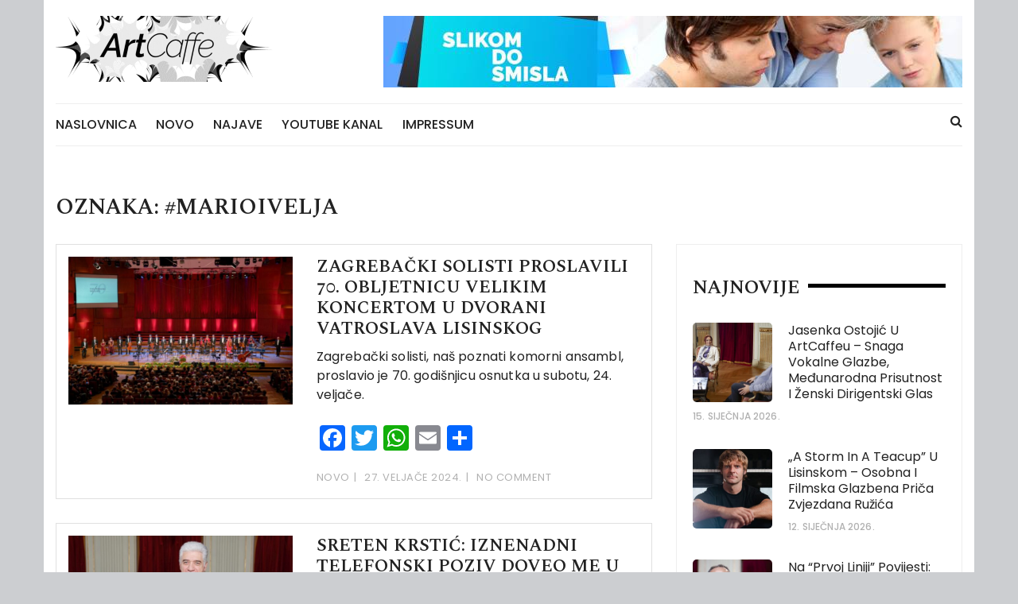

--- FILE ---
content_type: text/html; charset=UTF-8
request_url: https://artcaffe.eu/tag/marioivelja/
body_size: 11693
content:
<!doctype html>
<html lang="hr">
<head>
	<meta charset="UTF-8">
	<meta name="viewport" content="width=device-width, initial-scale=1">
	<link rel="profile" href="http://gmpg.org/xfn/11">

	<meta name='robots' content='index, follow, max-image-preview:large, max-snippet:-1, max-video-preview:-1' />

	<!-- This site is optimized with the Yoast SEO plugin v26.3 - https://yoast.com/wordpress/plugins/seo/ -->
	<title>Arhiva #Marioivelja - ArtCaffe</title>
	<link rel="canonical" href="https://artcaffe.eu/tag/marioivelja/" />
	<meta property="og:locale" content="hr_HR" />
	<meta property="og:type" content="article" />
	<meta property="og:title" content="Arhiva #Marioivelja - ArtCaffe" />
	<meta property="og:url" content="https://artcaffe.eu/tag/marioivelja/" />
	<meta property="og:site_name" content="ArtCaffe" />
	<meta name="twitter:card" content="summary_large_image" />
	<script type="application/ld+json" class="yoast-schema-graph">{"@context":"https://schema.org","@graph":[{"@type":"CollectionPage","@id":"https://artcaffe.eu/tag/marioivelja/","url":"https://artcaffe.eu/tag/marioivelja/","name":"Arhiva #Marioivelja - ArtCaffe","isPartOf":{"@id":"https://artcaffe.eu/#website"},"primaryImageOfPage":{"@id":"https://artcaffe.eu/tag/marioivelja/#primaryimage"},"image":{"@id":"https://artcaffe.eu/tag/marioivelja/#primaryimage"},"thumbnailUrl":"https://artcaffe.eu/wp-content/uploads/2024/02/ArtCaffe_70.godina-Zagrebaki-solisti_Lisinski-10.jpg","breadcrumb":{"@id":"https://artcaffe.eu/tag/marioivelja/#breadcrumb"},"inLanguage":"hr"},{"@type":"ImageObject","inLanguage":"hr","@id":"https://artcaffe.eu/tag/marioivelja/#primaryimage","url":"https://artcaffe.eu/wp-content/uploads/2024/02/ArtCaffe_70.godina-Zagrebaki-solisti_Lisinski-10.jpg","contentUrl":"https://artcaffe.eu/wp-content/uploads/2024/02/ArtCaffe_70.godina-Zagrebaki-solisti_Lisinski-10.jpg","width":1024,"height":683,"caption":"@zagrebackisolisti @70obljetnica @artcaffe @lisinski"},{"@type":"BreadcrumbList","@id":"https://artcaffe.eu/tag/marioivelja/#breadcrumb","itemListElement":[{"@type":"ListItem","position":1,"name":"Početna stranica","item":"https://artcaffe.eu/"},{"@type":"ListItem","position":2,"name":"#Marioivelja"}]},{"@type":"WebSite","@id":"https://artcaffe.eu/#website","url":"https://artcaffe.eu/","name":"ArtCaffe","description":"ArtCaffe","publisher":{"@id":"https://artcaffe.eu/#organization"},"potentialAction":[{"@type":"SearchAction","target":{"@type":"EntryPoint","urlTemplate":"https://artcaffe.eu/?s={search_term_string}"},"query-input":{"@type":"PropertyValueSpecification","valueRequired":true,"valueName":"search_term_string"}}],"inLanguage":"hr"},{"@type":"Organization","@id":"https://artcaffe.eu/#organization","name":"ArtCaffe","url":"https://artcaffe.eu/","logo":{"@type":"ImageObject","inLanguage":"hr","@id":"https://artcaffe.eu/#/schema/logo/image/","url":"https://artcaffe.eu/wp-content/uploads/2021/06/cropped-Art-Caffe-logo.png","contentUrl":"https://artcaffe.eu/wp-content/uploads/2021/06/cropped-Art-Caffe-logo.png","width":279,"height":83,"caption":"ArtCaffe"},"image":{"@id":"https://artcaffe.eu/#/schema/logo/image/"}}]}</script>
	<!-- / Yoast SEO plugin. -->


<link rel='dns-prefetch' href='//static.addtoany.com' />
<link rel='dns-prefetch' href='//fonts.googleapis.com' />
<link rel="alternate" type="application/rss+xml" title="ArtCaffe &raquo; Kanal" href="https://artcaffe.eu/feed/" />
<link rel="alternate" type="application/rss+xml" title="ArtCaffe &raquo; Kanal komentara" href="https://artcaffe.eu/comments/feed/" />
<link rel="alternate" type="application/rss+xml" title="ArtCaffe &raquo; #Marioivelja Kanal oznaka" href="https://artcaffe.eu/tag/marioivelja/feed/" />
<style id='wp-img-auto-sizes-contain-inline-css' type='text/css'>
img:is([sizes=auto i],[sizes^="auto," i]){contain-intrinsic-size:3000px 1500px}
/*# sourceURL=wp-img-auto-sizes-contain-inline-css */
</style>
<style id='wp-emoji-styles-inline-css' type='text/css'>

	img.wp-smiley, img.emoji {
		display: inline !important;
		border: none !important;
		box-shadow: none !important;
		height: 1em !important;
		width: 1em !important;
		margin: 0 0.07em !important;
		vertical-align: -0.1em !important;
		background: none !important;
		padding: 0 !important;
	}
/*# sourceURL=wp-emoji-styles-inline-css */
</style>
<style id='wp-block-library-inline-css' type='text/css'>
:root{--wp-block-synced-color:#7a00df;--wp-block-synced-color--rgb:122,0,223;--wp-bound-block-color:var(--wp-block-synced-color);--wp-editor-canvas-background:#ddd;--wp-admin-theme-color:#007cba;--wp-admin-theme-color--rgb:0,124,186;--wp-admin-theme-color-darker-10:#006ba1;--wp-admin-theme-color-darker-10--rgb:0,107,160.5;--wp-admin-theme-color-darker-20:#005a87;--wp-admin-theme-color-darker-20--rgb:0,90,135;--wp-admin-border-width-focus:2px}@media (min-resolution:192dpi){:root{--wp-admin-border-width-focus:1.5px}}.wp-element-button{cursor:pointer}:root .has-very-light-gray-background-color{background-color:#eee}:root .has-very-dark-gray-background-color{background-color:#313131}:root .has-very-light-gray-color{color:#eee}:root .has-very-dark-gray-color{color:#313131}:root .has-vivid-green-cyan-to-vivid-cyan-blue-gradient-background{background:linear-gradient(135deg,#00d084,#0693e3)}:root .has-purple-crush-gradient-background{background:linear-gradient(135deg,#34e2e4,#4721fb 50%,#ab1dfe)}:root .has-hazy-dawn-gradient-background{background:linear-gradient(135deg,#faaca8,#dad0ec)}:root .has-subdued-olive-gradient-background{background:linear-gradient(135deg,#fafae1,#67a671)}:root .has-atomic-cream-gradient-background{background:linear-gradient(135deg,#fdd79a,#004a59)}:root .has-nightshade-gradient-background{background:linear-gradient(135deg,#330968,#31cdcf)}:root .has-midnight-gradient-background{background:linear-gradient(135deg,#020381,#2874fc)}:root{--wp--preset--font-size--normal:16px;--wp--preset--font-size--huge:42px}.has-regular-font-size{font-size:1em}.has-larger-font-size{font-size:2.625em}.has-normal-font-size{font-size:var(--wp--preset--font-size--normal)}.has-huge-font-size{font-size:var(--wp--preset--font-size--huge)}.has-text-align-center{text-align:center}.has-text-align-left{text-align:left}.has-text-align-right{text-align:right}.has-fit-text{white-space:nowrap!important}#end-resizable-editor-section{display:none}.aligncenter{clear:both}.items-justified-left{justify-content:flex-start}.items-justified-center{justify-content:center}.items-justified-right{justify-content:flex-end}.items-justified-space-between{justify-content:space-between}.screen-reader-text{border:0;clip-path:inset(50%);height:1px;margin:-1px;overflow:hidden;padding:0;position:absolute;width:1px;word-wrap:normal!important}.screen-reader-text:focus{background-color:#ddd;clip-path:none;color:#444;display:block;font-size:1em;height:auto;left:5px;line-height:normal;padding:15px 23px 14px;text-decoration:none;top:5px;width:auto;z-index:100000}html :where(.has-border-color){border-style:solid}html :where([style*=border-top-color]){border-top-style:solid}html :where([style*=border-right-color]){border-right-style:solid}html :where([style*=border-bottom-color]){border-bottom-style:solid}html :where([style*=border-left-color]){border-left-style:solid}html :where([style*=border-width]){border-style:solid}html :where([style*=border-top-width]){border-top-style:solid}html :where([style*=border-right-width]){border-right-style:solid}html :where([style*=border-bottom-width]){border-bottom-style:solid}html :where([style*=border-left-width]){border-left-style:solid}html :where(img[class*=wp-image-]){height:auto;max-width:100%}:where(figure){margin:0 0 1em}html :where(.is-position-sticky){--wp-admin--admin-bar--position-offset:var(--wp-admin--admin-bar--height,0px)}@media screen and (max-width:600px){html :where(.is-position-sticky){--wp-admin--admin-bar--position-offset:0px}}

/*# sourceURL=wp-block-library-inline-css */
</style><style id='global-styles-inline-css' type='text/css'>
:root{--wp--preset--aspect-ratio--square: 1;--wp--preset--aspect-ratio--4-3: 4/3;--wp--preset--aspect-ratio--3-4: 3/4;--wp--preset--aspect-ratio--3-2: 3/2;--wp--preset--aspect-ratio--2-3: 2/3;--wp--preset--aspect-ratio--16-9: 16/9;--wp--preset--aspect-ratio--9-16: 9/16;--wp--preset--color--black: #000000;--wp--preset--color--cyan-bluish-gray: #abb8c3;--wp--preset--color--white: #ffffff;--wp--preset--color--pale-pink: #f78da7;--wp--preset--color--vivid-red: #cf2e2e;--wp--preset--color--luminous-vivid-orange: #ff6900;--wp--preset--color--luminous-vivid-amber: #fcb900;--wp--preset--color--light-green-cyan: #7bdcb5;--wp--preset--color--vivid-green-cyan: #00d084;--wp--preset--color--pale-cyan-blue: #8ed1fc;--wp--preset--color--vivid-cyan-blue: #0693e3;--wp--preset--color--vivid-purple: #9b51e0;--wp--preset--gradient--vivid-cyan-blue-to-vivid-purple: linear-gradient(135deg,rgb(6,147,227) 0%,rgb(155,81,224) 100%);--wp--preset--gradient--light-green-cyan-to-vivid-green-cyan: linear-gradient(135deg,rgb(122,220,180) 0%,rgb(0,208,130) 100%);--wp--preset--gradient--luminous-vivid-amber-to-luminous-vivid-orange: linear-gradient(135deg,rgb(252,185,0) 0%,rgb(255,105,0) 100%);--wp--preset--gradient--luminous-vivid-orange-to-vivid-red: linear-gradient(135deg,rgb(255,105,0) 0%,rgb(207,46,46) 100%);--wp--preset--gradient--very-light-gray-to-cyan-bluish-gray: linear-gradient(135deg,rgb(238,238,238) 0%,rgb(169,184,195) 100%);--wp--preset--gradient--cool-to-warm-spectrum: linear-gradient(135deg,rgb(74,234,220) 0%,rgb(151,120,209) 20%,rgb(207,42,186) 40%,rgb(238,44,130) 60%,rgb(251,105,98) 80%,rgb(254,248,76) 100%);--wp--preset--gradient--blush-light-purple: linear-gradient(135deg,rgb(255,206,236) 0%,rgb(152,150,240) 100%);--wp--preset--gradient--blush-bordeaux: linear-gradient(135deg,rgb(254,205,165) 0%,rgb(254,45,45) 50%,rgb(107,0,62) 100%);--wp--preset--gradient--luminous-dusk: linear-gradient(135deg,rgb(255,203,112) 0%,rgb(199,81,192) 50%,rgb(65,88,208) 100%);--wp--preset--gradient--pale-ocean: linear-gradient(135deg,rgb(255,245,203) 0%,rgb(182,227,212) 50%,rgb(51,167,181) 100%);--wp--preset--gradient--electric-grass: linear-gradient(135deg,rgb(202,248,128) 0%,rgb(113,206,126) 100%);--wp--preset--gradient--midnight: linear-gradient(135deg,rgb(2,3,129) 0%,rgb(40,116,252) 100%);--wp--preset--font-size--small: 13px;--wp--preset--font-size--medium: 20px;--wp--preset--font-size--large: 36px;--wp--preset--font-size--x-large: 42px;--wp--preset--spacing--20: 0.44rem;--wp--preset--spacing--30: 0.67rem;--wp--preset--spacing--40: 1rem;--wp--preset--spacing--50: 1.5rem;--wp--preset--spacing--60: 2.25rem;--wp--preset--spacing--70: 3.38rem;--wp--preset--spacing--80: 5.06rem;--wp--preset--shadow--natural: 6px 6px 9px rgba(0, 0, 0, 0.2);--wp--preset--shadow--deep: 12px 12px 50px rgba(0, 0, 0, 0.4);--wp--preset--shadow--sharp: 6px 6px 0px rgba(0, 0, 0, 0.2);--wp--preset--shadow--outlined: 6px 6px 0px -3px rgb(255, 255, 255), 6px 6px rgb(0, 0, 0);--wp--preset--shadow--crisp: 6px 6px 0px rgb(0, 0, 0);}:where(.is-layout-flex){gap: 0.5em;}:where(.is-layout-grid){gap: 0.5em;}body .is-layout-flex{display: flex;}.is-layout-flex{flex-wrap: wrap;align-items: center;}.is-layout-flex > :is(*, div){margin: 0;}body .is-layout-grid{display: grid;}.is-layout-grid > :is(*, div){margin: 0;}:where(.wp-block-columns.is-layout-flex){gap: 2em;}:where(.wp-block-columns.is-layout-grid){gap: 2em;}:where(.wp-block-post-template.is-layout-flex){gap: 1.25em;}:where(.wp-block-post-template.is-layout-grid){gap: 1.25em;}.has-black-color{color: var(--wp--preset--color--black) !important;}.has-cyan-bluish-gray-color{color: var(--wp--preset--color--cyan-bluish-gray) !important;}.has-white-color{color: var(--wp--preset--color--white) !important;}.has-pale-pink-color{color: var(--wp--preset--color--pale-pink) !important;}.has-vivid-red-color{color: var(--wp--preset--color--vivid-red) !important;}.has-luminous-vivid-orange-color{color: var(--wp--preset--color--luminous-vivid-orange) !important;}.has-luminous-vivid-amber-color{color: var(--wp--preset--color--luminous-vivid-amber) !important;}.has-light-green-cyan-color{color: var(--wp--preset--color--light-green-cyan) !important;}.has-vivid-green-cyan-color{color: var(--wp--preset--color--vivid-green-cyan) !important;}.has-pale-cyan-blue-color{color: var(--wp--preset--color--pale-cyan-blue) !important;}.has-vivid-cyan-blue-color{color: var(--wp--preset--color--vivid-cyan-blue) !important;}.has-vivid-purple-color{color: var(--wp--preset--color--vivid-purple) !important;}.has-black-background-color{background-color: var(--wp--preset--color--black) !important;}.has-cyan-bluish-gray-background-color{background-color: var(--wp--preset--color--cyan-bluish-gray) !important;}.has-white-background-color{background-color: var(--wp--preset--color--white) !important;}.has-pale-pink-background-color{background-color: var(--wp--preset--color--pale-pink) !important;}.has-vivid-red-background-color{background-color: var(--wp--preset--color--vivid-red) !important;}.has-luminous-vivid-orange-background-color{background-color: var(--wp--preset--color--luminous-vivid-orange) !important;}.has-luminous-vivid-amber-background-color{background-color: var(--wp--preset--color--luminous-vivid-amber) !important;}.has-light-green-cyan-background-color{background-color: var(--wp--preset--color--light-green-cyan) !important;}.has-vivid-green-cyan-background-color{background-color: var(--wp--preset--color--vivid-green-cyan) !important;}.has-pale-cyan-blue-background-color{background-color: var(--wp--preset--color--pale-cyan-blue) !important;}.has-vivid-cyan-blue-background-color{background-color: var(--wp--preset--color--vivid-cyan-blue) !important;}.has-vivid-purple-background-color{background-color: var(--wp--preset--color--vivid-purple) !important;}.has-black-border-color{border-color: var(--wp--preset--color--black) !important;}.has-cyan-bluish-gray-border-color{border-color: var(--wp--preset--color--cyan-bluish-gray) !important;}.has-white-border-color{border-color: var(--wp--preset--color--white) !important;}.has-pale-pink-border-color{border-color: var(--wp--preset--color--pale-pink) !important;}.has-vivid-red-border-color{border-color: var(--wp--preset--color--vivid-red) !important;}.has-luminous-vivid-orange-border-color{border-color: var(--wp--preset--color--luminous-vivid-orange) !important;}.has-luminous-vivid-amber-border-color{border-color: var(--wp--preset--color--luminous-vivid-amber) !important;}.has-light-green-cyan-border-color{border-color: var(--wp--preset--color--light-green-cyan) !important;}.has-vivid-green-cyan-border-color{border-color: var(--wp--preset--color--vivid-green-cyan) !important;}.has-pale-cyan-blue-border-color{border-color: var(--wp--preset--color--pale-cyan-blue) !important;}.has-vivid-cyan-blue-border-color{border-color: var(--wp--preset--color--vivid-cyan-blue) !important;}.has-vivid-purple-border-color{border-color: var(--wp--preset--color--vivid-purple) !important;}.has-vivid-cyan-blue-to-vivid-purple-gradient-background{background: var(--wp--preset--gradient--vivid-cyan-blue-to-vivid-purple) !important;}.has-light-green-cyan-to-vivid-green-cyan-gradient-background{background: var(--wp--preset--gradient--light-green-cyan-to-vivid-green-cyan) !important;}.has-luminous-vivid-amber-to-luminous-vivid-orange-gradient-background{background: var(--wp--preset--gradient--luminous-vivid-amber-to-luminous-vivid-orange) !important;}.has-luminous-vivid-orange-to-vivid-red-gradient-background{background: var(--wp--preset--gradient--luminous-vivid-orange-to-vivid-red) !important;}.has-very-light-gray-to-cyan-bluish-gray-gradient-background{background: var(--wp--preset--gradient--very-light-gray-to-cyan-bluish-gray) !important;}.has-cool-to-warm-spectrum-gradient-background{background: var(--wp--preset--gradient--cool-to-warm-spectrum) !important;}.has-blush-light-purple-gradient-background{background: var(--wp--preset--gradient--blush-light-purple) !important;}.has-blush-bordeaux-gradient-background{background: var(--wp--preset--gradient--blush-bordeaux) !important;}.has-luminous-dusk-gradient-background{background: var(--wp--preset--gradient--luminous-dusk) !important;}.has-pale-ocean-gradient-background{background: var(--wp--preset--gradient--pale-ocean) !important;}.has-electric-grass-gradient-background{background: var(--wp--preset--gradient--electric-grass) !important;}.has-midnight-gradient-background{background: var(--wp--preset--gradient--midnight) !important;}.has-small-font-size{font-size: var(--wp--preset--font-size--small) !important;}.has-medium-font-size{font-size: var(--wp--preset--font-size--medium) !important;}.has-large-font-size{font-size: var(--wp--preset--font-size--large) !important;}.has-x-large-font-size{font-size: var(--wp--preset--font-size--x-large) !important;}
/*# sourceURL=global-styles-inline-css */
</style>

<style id='classic-theme-styles-inline-css' type='text/css'>
/*! This file is auto-generated */
.wp-block-button__link{color:#fff;background-color:#32373c;border-radius:9999px;box-shadow:none;text-decoration:none;padding:calc(.667em + 2px) calc(1.333em + 2px);font-size:1.125em}.wp-block-file__button{background:#32373c;color:#fff;text-decoration:none}
/*# sourceURL=/wp-includes/css/classic-themes.min.css */
</style>
<link rel='stylesheet' id='fb-widget-frontend-style-css' href='https://artcaffe.eu/wp-content/plugins/facebook-pagelike-widget/assets/css/style.css?ver=1.0.0' type='text/css' media='all' />
<link rel='stylesheet' id='wpos-slick-style-css' href='https://artcaffe.eu/wp-content/plugins/wp-responsive-recent-post-slider/assets/css/slick.css?ver=3.7.1' type='text/css' media='all' />
<link rel='stylesheet' id='wppsac-public-style-css' href='https://artcaffe.eu/wp-content/plugins/wp-responsive-recent-post-slider/assets/css/recent-post-style.css?ver=3.7.1' type='text/css' media='all' />
<link rel='stylesheet' id='styleblog-style-css' href='https://artcaffe.eu/wp-content/themes/styleblog/style.css?ver=6.9' type='text/css' media='all' />
<link rel='stylesheet' id='styleblog-fonts-css' href='https://fonts.googleapis.com/css?family=Spectral+SC%3A300%2C400%2C400i%2C500%2C600%2C700%7CPoppins%3A400%2C400i%2C500%2C500i%2C700%2C700i&#038;subset=latin%2Clatin-ext&#038;ver=6.9' type='text/css' media='all' />
<link rel='stylesheet' id='styleblog-main-css' href='https://artcaffe.eu/wp-content/themes/styleblog/themebeez/assets/dist/css/main.min.css?ver=6.9' type='text/css' media='all' />
<link rel='stylesheet' id='addtoany-css' href='https://artcaffe.eu/wp-content/plugins/add-to-any/addtoany.min.css?ver=1.16' type='text/css' media='all' />
<script type="text/javascript" id="addtoany-core-js-before">
/* <![CDATA[ */
window.a2a_config=window.a2a_config||{};a2a_config.callbacks=[];a2a_config.overlays=[];a2a_config.templates={};a2a_localize = {
	Share: "Share",
	Save: "Save",
	Subscribe: "Subscribe",
	Email: "Email",
	Bookmark: "Bookmark",
	ShowAll: "Show all",
	ShowLess: "Show less",
	FindServices: "Find service(s)",
	FindAnyServiceToAddTo: "Instantly find any service to add to",
	PoweredBy: "Powered by",
	ShareViaEmail: "Share via email",
	SubscribeViaEmail: "Subscribe via email",
	BookmarkInYourBrowser: "Bookmark in your browser",
	BookmarkInstructions: "Press Ctrl+D or \u2318+D to bookmark this page",
	AddToYourFavorites: "Add to your favorites",
	SendFromWebOrProgram: "Send from any email address or email program",
	EmailProgram: "Email program",
	More: "More&#8230;",
	ThanksForSharing: "Thanks for sharing!",
	ThanksForFollowing: "Thanks for following!"
};


//# sourceURL=addtoany-core-js-before
/* ]]> */
</script>
<script type="text/javascript" defer src="https://static.addtoany.com/menu/page.js" id="addtoany-core-js"></script>
<script type="text/javascript" src="https://artcaffe.eu/wp-includes/js/jquery/jquery.min.js?ver=3.7.1" id="jquery-core-js"></script>
<script type="text/javascript" src="https://artcaffe.eu/wp-includes/js/jquery/jquery-migrate.min.js?ver=3.4.1" id="jquery-migrate-js"></script>
<script type="text/javascript" defer src="https://artcaffe.eu/wp-content/plugins/add-to-any/addtoany.min.js?ver=1.1" id="addtoany-jquery-js"></script>
<link rel="https://api.w.org/" href="https://artcaffe.eu/wp-json/" /><link rel="alternate" title="JSON" type="application/json" href="https://artcaffe.eu/wp-json/wp/v2/tags/122" /><link rel="EditURI" type="application/rsd+xml" title="RSD" href="https://artcaffe.eu/xmlrpc.php?rsd" />
<meta name="generator" content="WordPress 6.9" />
		<style type="text/css">
					.site-title,
			.site-description {
				position: absolute;
				clip: rect(1px, 1px, 1px, 1px);
			}
				</style>
		<style type="text/css" id="custom-background-css">
body.custom-background { background-color: #ccced1; }
</style>
	</head>

<body class="archive tag tag-marioivelja tag-122 custom-background wp-custom-logo wp-theme-styleblog hfeed">
    <a class="skip-link screen-reader-text" href="#content">
        Skip to content    </a>
    	       <div class="container">
            <div class="logo-ad-wrapper">
            <div class="row clearfix">
                <div class="col-md-4 col-sm-5 col-xs-12">
                                            <div class="site-branding">
                            <div class="site-logo">
                                <a href="https://artcaffe.eu/" class="custom-logo-link" rel="home"><img width="279" height="83" src="https://artcaffe.eu/wp-content/uploads/2021/06/cropped-Art-Caffe-logo.png" class="custom-logo" alt="ArtCaffe" decoding="async" /></a>                            </div>
                        </div>
                                    </div>
                                        <div class="col-md-8 col-sm-7 hidden-xs">
                            <div class="header_widget_advt_inner">			<div class="textwidget"><p><a href="https://slikomdosmisla.eu/"><img fetchpriority="high" decoding="async" src="https://artcaffe.eu/wp-content/uploads/2021/06/slikom-do-smisla-banner-728.jpg" alt="" width="728" height="90" class="alignnone size-full wp-image-48" srcset="https://artcaffe.eu/wp-content/uploads/2021/06/slikom-do-smisla-banner-728.jpg 728w, https://artcaffe.eu/wp-content/uploads/2021/06/slikom-do-smisla-banner-728-300x37.jpg 300w" sizes="(max-width: 728px) 100vw, 728px" /></a></p>
</div>
		</div>                        </div>
                            </div>
        </div>
        <div class="navigation-wrapper">
            <div class="navigation-inner clearfix">
                <div class="attr-nav hidden-xs">
                    <ul>
                        <li><a href="#" class="search-button"><i class="fa fa-search"></i></a></li>
                    </ul>
                </div>
                <div class="menu-container clearfix">
                    <nav id="site-navigation" class="main-navigation" role="navigation">
                        <ul id="menu-glavni" class="primary_navigation"><li id="menu-item-30" class="menu-item menu-item-type-custom menu-item-object-custom menu-item-home menu-item-30"><a href="https://artcaffe.eu/">Naslovnica</a></li>
<li id="menu-item-6" class="menu-item menu-item-type-taxonomy menu-item-object-category menu-item-6"><a href="https://artcaffe.eu/category/novo/">Novo</a></li>
<li id="menu-item-29" class="menu-item menu-item-type-taxonomy menu-item-object-category menu-item-29"><a href="https://artcaffe.eu/category/najave/">Najave</a></li>
<li id="menu-item-46" class="menu-item menu-item-type-custom menu-item-object-custom menu-item-46"><a href="https://www.youtube.com/channel/UCUNhy2rAkEOZ3B22eO8-jWA">Youtube kanal</a></li>
<li id="menu-item-28" class="menu-item menu-item-type-post_type menu-item-object-page menu-item-28"><a href="https://artcaffe.eu/kontakt/">IMPRESSUM</a></li>
</ul>						
						                    </nav><!-- #site-navigation -->
                </div><!-- .menu-container.clearfix -->
            </div>
        </div>
        <div class="search-container">
            <div class="top-search">
                <div class="container">
                    <div class="row">
                        <div class="search-form-container">
                            <form role="search" method="get" class="search-form" action="https://artcaffe.eu/">
				<label>
					<span class="screen-reader-text">Pretraži:</span>
					<input type="search" class="search-field" placeholder="Pretraži &hellip;" value="" name="s" />
				</label>
				<input type="submit" class="search-submit" value="Pretraži" />
			</form>                        </div>
                    </div>
                </div>
            </div>
        </div>
    </div>

	<div class="container">
		
		<div class="single_page_wrapper">
		    <div class="single_page_inner">
		        <div class="search_page_content_holder">
		            <div class="search_page_content_inner">
		            			                <div class="page_title">
		                    <h3>Oznaka: <span>#Marioivelja</span></h3>		                </div><!-- // page_title -->
		                
		                <div class="row">
		                			            		<div class="col-lg-8 col-md-8 col-sm-12 col-xs-12 sticky_portion">
		            			<section class="recent_posts">
		            				<article id="post-3164" class="recent_posts_inner wow fadeInUp">
	<div class="row">
		<div class="col-lg-5 col-md-5 col-sm-5 col-xs-12">
								<div class="recent_post_fimage">
						<a href="https://artcaffe.eu/zagrebacki-solisti-proslavili-70-obljetnicu-velikim-koncertom-u-dvorani-vatroslava-lisinskog/">
							<img width="680" height="450" src="https://artcaffe.eu/wp-content/uploads/2024/02/ArtCaffe_70.godina-Zagrebaki-solisti_Lisinski-10-680x450.jpg" class="attachment-styleblog-thumbnail-one size-styleblog-thumbnail-one wp-post-image" alt="Zagrebački solisti proslavili 70. obljetnicu velikim koncertom u dvorani Vatroslava Lisinskog" decoding="async" srcset="https://artcaffe.eu/wp-content/uploads/2024/02/ArtCaffe_70.godina-Zagrebaki-solisti_Lisinski-10-680x450.jpg 680w, https://artcaffe.eu/wp-content/uploads/2024/02/ArtCaffe_70.godina-Zagrebaki-solisti_Lisinski-10-300x200.jpg 300w" sizes="(max-width: 680px) 100vw, 680px" />						</a>
					</div>
					</div>
		<div class="col-lg-7 col-md-7 col-sm-7 col-xs-12">
			<div class="recent_post_content">
				<div class="post_details_holder">
					<div class="the_title">
						<h2>
							<a href="https://artcaffe.eu/zagrebacki-solisti-proslavili-70-obljetnicu-velikim-koncertom-u-dvorani-vatroslava-lisinskog/">
								Zagrebački solisti proslavili 70. obljetnicu velikim koncertom u dvorani Vatroslava Lisinskog							</a>
						</h2>
					</div>
					<div class="the_content">
						<p>Zagrebački solisti, naš poznati komorni ansambl, proslavio je 70. godišnjicu osnutka u subotu, 24. veljače.</p>
<div class="addtoany_share_save_container addtoany_content addtoany_content_bottom"><div class="a2a_kit a2a_kit_size_32 addtoany_list" data-a2a-url="https://artcaffe.eu/zagrebacki-solisti-proslavili-70-obljetnicu-velikim-koncertom-u-dvorani-vatroslava-lisinskog/" data-a2a-title="Zagrebački solisti proslavili 70. obljetnicu velikim koncertom u dvorani Vatroslava Lisinskog"><a class="a2a_button_facebook" href="https://www.addtoany.com/add_to/facebook?linkurl=https%3A%2F%2Fartcaffe.eu%2Fzagrebacki-solisti-proslavili-70-obljetnicu-velikim-koncertom-u-dvorani-vatroslava-lisinskog%2F&amp;linkname=Zagreba%C4%8Dki%20solisti%20proslavili%2070.%20obljetnicu%20velikim%20koncertom%20u%20dvorani%20Vatroslava%20Lisinskog" title="Facebook" rel="nofollow noopener" target="_blank"></a><a class="a2a_button_twitter" href="https://www.addtoany.com/add_to/twitter?linkurl=https%3A%2F%2Fartcaffe.eu%2Fzagrebacki-solisti-proslavili-70-obljetnicu-velikim-koncertom-u-dvorani-vatroslava-lisinskog%2F&amp;linkname=Zagreba%C4%8Dki%20solisti%20proslavili%2070.%20obljetnicu%20velikim%20koncertom%20u%20dvorani%20Vatroslava%20Lisinskog" title="Twitter" rel="nofollow noopener" target="_blank"></a><a class="a2a_button_whatsapp" href="https://www.addtoany.com/add_to/whatsapp?linkurl=https%3A%2F%2Fartcaffe.eu%2Fzagrebacki-solisti-proslavili-70-obljetnicu-velikim-koncertom-u-dvorani-vatroslava-lisinskog%2F&amp;linkname=Zagreba%C4%8Dki%20solisti%20proslavili%2070.%20obljetnicu%20velikim%20koncertom%20u%20dvorani%20Vatroslava%20Lisinskog" title="WhatsApp" rel="nofollow noopener" target="_blank"></a><a class="a2a_button_email" href="https://www.addtoany.com/add_to/email?linkurl=https%3A%2F%2Fartcaffe.eu%2Fzagrebacki-solisti-proslavili-70-obljetnicu-velikim-koncertom-u-dvorani-vatroslava-lisinskog%2F&amp;linkname=Zagreba%C4%8Dki%20solisti%20proslavili%2070.%20obljetnicu%20velikim%20koncertom%20u%20dvorani%20Vatroslava%20Lisinskog" title="Email" rel="nofollow noopener" target="_blank"></a><a class="a2a_dd addtoany_share_save addtoany_share" href="https://www.addtoany.com/share"></a></div></div>					</div>
					<div class="post_meta">
						<span class="cat-links"> <a href="https://artcaffe.eu/category/novo/" rel="category tag">Novo</a></span><span class="post-date"><a href="https://artcaffe.eu/zagrebacki-solisti-proslavili-70-obljetnicu-velikim-koncertom-u-dvorani-vatroslava-lisinskog/" rel="bookmark"><time class="entry-date published" datetime="2024-02-27T15:04:19+01:00">27. veljače 2024.</time><time class="updated" datetime="2024-02-27T16:55:55+01:00">27. veljače 2024.</time></a></span><span class="post-comment">No Comment</span>					</div>
				</div>
			</div>
		</div>
	</div>
</article><article id="post-1387" class="recent_posts_inner wow fadeInUp">
	<div class="row">
		<div class="col-lg-5 col-md-5 col-sm-5 col-xs-12">
								<div class="recent_post_fimage">
						<a href="https://artcaffe.eu/sreten-krstic-iznenadni-telefonski-poziv-doveo-me-je-u-zagrebacke-soliste-i-ispuno-desetljetni-san-jos-od-studentskih-dana/">
							<img width="680" height="450" src="https://artcaffe.eu/wp-content/uploads/2023/02/ArtCaffe_Sreten-Krstic_2-680x450.jpg" class="attachment-styleblog-thumbnail-one size-styleblog-thumbnail-one wp-post-image" alt="Sreten Krstić: Iznenadni telefonski poziv doveo me u Zagrebačke soliste i ispunio mladenački san" decoding="async" />						</a>
					</div>
					</div>
		<div class="col-lg-7 col-md-7 col-sm-7 col-xs-12">
			<div class="recent_post_content">
				<div class="post_details_holder">
					<div class="the_title">
						<h2>
							<a href="https://artcaffe.eu/sreten-krstic-iznenadni-telefonski-poziv-doveo-me-je-u-zagrebacke-soliste-i-ispuno-desetljetni-san-jos-od-studentskih-dana/">
								Sreten Krstić: Iznenadni telefonski poziv doveo me u Zagrebačke soliste i ispunio mladenački san							</a>
						</h2>
					</div>
					<div class="the_content">
						<p>Sreten Krstić, violinist, solist, koncert majstor Minhenske filharmonije i Zagrebačkih solista. Rođeni Beograđanin  već je</p>
<div class="addtoany_share_save_container addtoany_content addtoany_content_bottom"><div class="a2a_kit a2a_kit_size_32 addtoany_list" data-a2a-url="https://artcaffe.eu/sreten-krstic-iznenadni-telefonski-poziv-doveo-me-je-u-zagrebacke-soliste-i-ispuno-desetljetni-san-jos-od-studentskih-dana/" data-a2a-title="Sreten Krstić: Iznenadni telefonski poziv doveo me u Zagrebačke soliste i ispunio mladenački san"><a class="a2a_button_facebook" href="https://www.addtoany.com/add_to/facebook?linkurl=https%3A%2F%2Fartcaffe.eu%2Fsreten-krstic-iznenadni-telefonski-poziv-doveo-me-je-u-zagrebacke-soliste-i-ispuno-desetljetni-san-jos-od-studentskih-dana%2F&amp;linkname=Sreten%20Krsti%C4%87%3A%20Iznenadni%20telefonski%20poziv%20doveo%20me%20u%20Zagreba%C4%8Dke%20soliste%20i%20ispunio%20mladena%C4%8Dki%20san" title="Facebook" rel="nofollow noopener" target="_blank"></a><a class="a2a_button_twitter" href="https://www.addtoany.com/add_to/twitter?linkurl=https%3A%2F%2Fartcaffe.eu%2Fsreten-krstic-iznenadni-telefonski-poziv-doveo-me-je-u-zagrebacke-soliste-i-ispuno-desetljetni-san-jos-od-studentskih-dana%2F&amp;linkname=Sreten%20Krsti%C4%87%3A%20Iznenadni%20telefonski%20poziv%20doveo%20me%20u%20Zagreba%C4%8Dke%20soliste%20i%20ispunio%20mladena%C4%8Dki%20san" title="Twitter" rel="nofollow noopener" target="_blank"></a><a class="a2a_button_whatsapp" href="https://www.addtoany.com/add_to/whatsapp?linkurl=https%3A%2F%2Fartcaffe.eu%2Fsreten-krstic-iznenadni-telefonski-poziv-doveo-me-je-u-zagrebacke-soliste-i-ispuno-desetljetni-san-jos-od-studentskih-dana%2F&amp;linkname=Sreten%20Krsti%C4%87%3A%20Iznenadni%20telefonski%20poziv%20doveo%20me%20u%20Zagreba%C4%8Dke%20soliste%20i%20ispunio%20mladena%C4%8Dki%20san" title="WhatsApp" rel="nofollow noopener" target="_blank"></a><a class="a2a_button_email" href="https://www.addtoany.com/add_to/email?linkurl=https%3A%2F%2Fartcaffe.eu%2Fsreten-krstic-iznenadni-telefonski-poziv-doveo-me-je-u-zagrebacke-soliste-i-ispuno-desetljetni-san-jos-od-studentskih-dana%2F&amp;linkname=Sreten%20Krsti%C4%87%3A%20Iznenadni%20telefonski%20poziv%20doveo%20me%20u%20Zagreba%C4%8Dke%20soliste%20i%20ispunio%20mladena%C4%8Dki%20san" title="Email" rel="nofollow noopener" target="_blank"></a><a class="a2a_dd addtoany_share_save addtoany_share" href="https://www.addtoany.com/share"></a></div></div>					</div>
					<div class="post_meta">
						<span class="cat-links"> <a href="https://artcaffe.eu/category/novo/" rel="category tag">Novo</a></span><span class="post-date"><a href="https://artcaffe.eu/sreten-krstic-iznenadni-telefonski-poziv-doveo-me-je-u-zagrebacke-soliste-i-ispuno-desetljetni-san-jos-od-studentskih-dana/" rel="bookmark"><time class="entry-date published" datetime="2023-02-24T11:00:03+01:00">24. veljače 2023.</time><time class="updated" datetime="2023-02-22T10:02:43+01:00">22. veljače 2023.</time></a></span><span class="post-comment">No Comment</span>					</div>
				</div>
			</div>
		</div>
	</div>
</article><article id="post-443" class="recent_posts_inner wow fadeInUp">
	<div class="row">
		<div class="col-lg-5 col-md-5 col-sm-5 col-xs-12">
								<div class="recent_post_fimage">
						<a href="https://artcaffe.eu/mario-ivelja-lastovo-je-moj-komadic-raja/">
							<img width="680" height="450" src="https://artcaffe.eu/wp-content/uploads/2022/02/ArtCaffe_Mario_ivelja_AH1A9284-680x450.jpg" class="attachment-styleblog-thumbnail-one size-styleblog-thumbnail-one wp-post-image" alt="Mario Ivelja: Lastovo je moj komadić raja" decoding="async" loading="lazy" srcset="https://artcaffe.eu/wp-content/uploads/2022/02/ArtCaffe_Mario_ivelja_AH1A9284-680x450.jpg 680w, https://artcaffe.eu/wp-content/uploads/2022/02/ArtCaffe_Mario_ivelja_AH1A9284-300x200.jpg 300w" sizes="auto, (max-width: 680px) 100vw, 680px" />						</a>
					</div>
					</div>
		<div class="col-lg-7 col-md-7 col-sm-7 col-xs-12">
			<div class="recent_post_content">
				<div class="post_details_holder">
					<div class="the_title">
						<h2>
							<a href="https://artcaffe.eu/mario-ivelja-lastovo-je-moj-komadic-raja/">
								Mario Ivelja: Lastovo je moj komadić raja							</a>
						</h2>
					</div>
					<div class="the_content">
						<p>Mario Ivelja ₋ kontrabasist, profesor na Muzičkoj akademiji u Zagrebu, najdugovječniji član Zagrebačkih solista, glazbenik</p>
<div class="addtoany_share_save_container addtoany_content addtoany_content_bottom"><div class="a2a_kit a2a_kit_size_32 addtoany_list" data-a2a-url="https://artcaffe.eu/mario-ivelja-lastovo-je-moj-komadic-raja/" data-a2a-title="Mario Ivelja: Lastovo je moj komadić raja"><a class="a2a_button_facebook" href="https://www.addtoany.com/add_to/facebook?linkurl=https%3A%2F%2Fartcaffe.eu%2Fmario-ivelja-lastovo-je-moj-komadic-raja%2F&amp;linkname=Mario%20Ivelja%3A%20Lastovo%20je%20moj%20komadi%C4%87%20raja" title="Facebook" rel="nofollow noopener" target="_blank"></a><a class="a2a_button_twitter" href="https://www.addtoany.com/add_to/twitter?linkurl=https%3A%2F%2Fartcaffe.eu%2Fmario-ivelja-lastovo-je-moj-komadic-raja%2F&amp;linkname=Mario%20Ivelja%3A%20Lastovo%20je%20moj%20komadi%C4%87%20raja" title="Twitter" rel="nofollow noopener" target="_blank"></a><a class="a2a_button_whatsapp" href="https://www.addtoany.com/add_to/whatsapp?linkurl=https%3A%2F%2Fartcaffe.eu%2Fmario-ivelja-lastovo-je-moj-komadic-raja%2F&amp;linkname=Mario%20Ivelja%3A%20Lastovo%20je%20moj%20komadi%C4%87%20raja" title="WhatsApp" rel="nofollow noopener" target="_blank"></a><a class="a2a_button_email" href="https://www.addtoany.com/add_to/email?linkurl=https%3A%2F%2Fartcaffe.eu%2Fmario-ivelja-lastovo-je-moj-komadic-raja%2F&amp;linkname=Mario%20Ivelja%3A%20Lastovo%20je%20moj%20komadi%C4%87%20raja" title="Email" rel="nofollow noopener" target="_blank"></a><a class="a2a_dd addtoany_share_save addtoany_share" href="https://www.addtoany.com/share"></a></div></div>					</div>
					<div class="post_meta">
						<span class="cat-links"> <a href="https://artcaffe.eu/category/novo/" rel="category tag">Novo</a></span><span class="post-date"><a href="https://artcaffe.eu/mario-ivelja-lastovo-je-moj-komadic-raja/" rel="bookmark"><time class="entry-date published" datetime="2022-02-07T11:42:39+01:00">7. veljače 2022.</time><time class="updated" datetime="2022-02-07T11:42:42+01:00">7. veljače 2022.</time></a></span><span class="post-comment">No Comment</span>					</div>
				</div>
			</div>
		</div>
	</div>
</article><article id="post-269" class="recent_posts_inner wow fadeInUp">
	<div class="row">
		<div class="col-lg-5 col-md-5 col-sm-5 col-xs-12">
								<div class="recent_post_fimage">
						<a href="https://artcaffe.eu/oprostajni-koncert-najdugovjecnijeg-clana-zagrebackih-solista-marija-ivelje/">
							<img width="480" height="350" src="https://artcaffe.eu/wp-content/uploads/2021/11/26.11.-Mario-Ivelja-2.jpg" class="attachment-styleblog-thumbnail-one size-styleblog-thumbnail-one wp-post-image" alt="Oproštajni koncert najdugovječnijeg člana Zagrebačkih solista Marija Ivelje" decoding="async" loading="lazy" srcset="https://artcaffe.eu/wp-content/uploads/2021/11/26.11.-Mario-Ivelja-2.jpg 480w, https://artcaffe.eu/wp-content/uploads/2021/11/26.11.-Mario-Ivelja-2-300x219.jpg 300w" sizes="auto, (max-width: 480px) 100vw, 480px" />						</a>
					</div>
					</div>
		<div class="col-lg-7 col-md-7 col-sm-7 col-xs-12">
			<div class="recent_post_content">
				<div class="post_details_holder">
					<div class="the_title">
						<h2>
							<a href="https://artcaffe.eu/oprostajni-koncert-najdugovjecnijeg-clana-zagrebackih-solista-marija-ivelje/">
								Oproštajni koncert najdugovječnijeg člana Zagrebačkih solista Marija Ivelje							</a>
						</h2>
					</div>
					<div class="the_content">
						<p>Mario Ivelja, legendarni je kontrabasist Zagrebačkih solista, koji se nakon karijere duge više od četrdeset</p>
<div class="addtoany_share_save_container addtoany_content addtoany_content_bottom"><div class="a2a_kit a2a_kit_size_32 addtoany_list" data-a2a-url="https://artcaffe.eu/oprostajni-koncert-najdugovjecnijeg-clana-zagrebackih-solista-marija-ivelje/" data-a2a-title="Oproštajni koncert najdugovječnijeg člana Zagrebačkih solista Marija Ivelje"><a class="a2a_button_facebook" href="https://www.addtoany.com/add_to/facebook?linkurl=https%3A%2F%2Fartcaffe.eu%2Foprostajni-koncert-najdugovjecnijeg-clana-zagrebackih-solista-marija-ivelje%2F&amp;linkname=Opro%C5%A1tajni%20koncert%20najdugovje%C4%8Dnijeg%20%C4%8Dlana%20Zagreba%C4%8Dkih%20solista%20Marija%20Ivelje" title="Facebook" rel="nofollow noopener" target="_blank"></a><a class="a2a_button_twitter" href="https://www.addtoany.com/add_to/twitter?linkurl=https%3A%2F%2Fartcaffe.eu%2Foprostajni-koncert-najdugovjecnijeg-clana-zagrebackih-solista-marija-ivelje%2F&amp;linkname=Opro%C5%A1tajni%20koncert%20najdugovje%C4%8Dnijeg%20%C4%8Dlana%20Zagreba%C4%8Dkih%20solista%20Marija%20Ivelje" title="Twitter" rel="nofollow noopener" target="_blank"></a><a class="a2a_button_whatsapp" href="https://www.addtoany.com/add_to/whatsapp?linkurl=https%3A%2F%2Fartcaffe.eu%2Foprostajni-koncert-najdugovjecnijeg-clana-zagrebackih-solista-marija-ivelje%2F&amp;linkname=Opro%C5%A1tajni%20koncert%20najdugovje%C4%8Dnijeg%20%C4%8Dlana%20Zagreba%C4%8Dkih%20solista%20Marija%20Ivelje" title="WhatsApp" rel="nofollow noopener" target="_blank"></a><a class="a2a_button_email" href="https://www.addtoany.com/add_to/email?linkurl=https%3A%2F%2Fartcaffe.eu%2Foprostajni-koncert-najdugovjecnijeg-clana-zagrebackih-solista-marija-ivelje%2F&amp;linkname=Opro%C5%A1tajni%20koncert%20najdugovje%C4%8Dnijeg%20%C4%8Dlana%20Zagreba%C4%8Dkih%20solista%20Marija%20Ivelje" title="Email" rel="nofollow noopener" target="_blank"></a><a class="a2a_dd addtoany_share_save addtoany_share" href="https://www.addtoany.com/share"></a></div></div>					</div>
					<div class="post_meta">
						<span class="cat-links"> <a href="https://artcaffe.eu/category/najave/" rel="category tag">Najave</a></span><span class="post-date"><a href="https://artcaffe.eu/oprostajni-koncert-najdugovjecnijeg-clana-zagrebackih-solista-marija-ivelje/" rel="bookmark"><time class="entry-date published updated" datetime="2021-11-26T10:32:37+01:00">26. studenoga 2021.</time></a></span><span class="post-comment">No Comment</span>					</div>
				</div>
			</div>
		</div>
	</div>
</article>		<div class="pagination_wrapper">
					</div>
			            			</section>
				                		            		</div>
				            
<aside id="secondary" class="col-lg-4 col-md-4 col-sm-12 col-xs-12 widget-area sticky_portion">
	<section id="styleblog-recent-widget-2" class="widget recent-posts-widget widget_wrapper search_widget wow fadeInUp"><div class="widget_title"><h3>Najnovije</h3></div>				<div class="posts-container">
					<div class="row clearfix">
														<div class="col-sm-12 post-layout-one">
									<div class="post-image-container">
										<a href="https://artcaffe.eu/jasenka-ostojic-u-artcaffeu-snaga-vokalne-glazbe-medunarodna-prisutnost-i-zenski-dirigentski-glas/">
											<img width="300" height="300" src="https://artcaffe.eu/wp-content/uploads/2026/01/Jasenka-Ostojic_ArtCaffe-5-300x300.jpg" class="attachment-styleblog-thumbnail-three size-styleblog-thumbnail-three wp-post-image" alt="@jasminkaostojic @artcaffe @hnkzagreb" decoding="async" loading="lazy" srcset="https://artcaffe.eu/wp-content/uploads/2026/01/Jasenka-Ostojic_ArtCaffe-5-300x300.jpg 300w, https://artcaffe.eu/wp-content/uploads/2026/01/Jasenka-Ostojic_ArtCaffe-5-150x150.jpg 150w" sizes="auto, (max-width: 300px) 100vw, 300px" />										</a>
									</div>
									<div class="post-detail-container">
										<h5>
											<a href="https://artcaffe.eu/jasenka-ostojic-u-artcaffeu-snaga-vokalne-glazbe-medunarodna-prisutnost-i-zenski-dirigentski-glas/">
												Jasenka Ostojić u ArtCaffeu – snaga vokalne glazbe, međunarodna prisutnost i ženski dirigentski glas											</a>
										</h5>
										<span class="post-date"><a href="https://artcaffe.eu/jasenka-ostojic-u-artcaffeu-snaga-vokalne-glazbe-medunarodna-prisutnost-i-zenski-dirigentski-glas/" rel="bookmark"><time class="entry-date published" datetime="2026-01-15T20:00:23+01:00">15. siječnja 2026.</time><time class="updated" datetime="2026-01-12T13:25:21+01:00">12. siječnja 2026.</time></a></span>									</div>
								</div>
								<div class="clearfix"></div>
																<div class="col-sm-12 post-layout-one">
									<div class="post-image-container">
										<a href="https://artcaffe.eu/a-storm-in-a-teacup-u-lisinskom-osobna-i-filmska-glazbena-prica-zvjezdana-ruzica/">
											<img width="300" height="300" src="https://artcaffe.eu/wp-content/uploads/2026/01/Zvjezdan-Ruzic-Impala-Studio-Foto-Pavle-Kaplanec-27-1030x632-1-300x300.jpg" class="attachment-styleblog-thumbnail-three size-styleblog-thumbnail-three wp-post-image" alt="@zvjezdanruzic @artcaffe" decoding="async" loading="lazy" srcset="https://artcaffe.eu/wp-content/uploads/2026/01/Zvjezdan-Ruzic-Impala-Studio-Foto-Pavle-Kaplanec-27-1030x632-1-300x300.jpg 300w, https://artcaffe.eu/wp-content/uploads/2026/01/Zvjezdan-Ruzic-Impala-Studio-Foto-Pavle-Kaplanec-27-1030x632-1-150x150.jpg 150w" sizes="auto, (max-width: 300px) 100vw, 300px" />										</a>
									</div>
									<div class="post-detail-container">
										<h5>
											<a href="https://artcaffe.eu/a-storm-in-a-teacup-u-lisinskom-osobna-i-filmska-glazbena-prica-zvjezdana-ruzica/">
												„A Storm in a Teacup” u Lisinskom – osobna i filmska glazbena priča Zvjezdana Ružića											</a>
										</h5>
										<span class="post-date"><a href="https://artcaffe.eu/a-storm-in-a-teacup-u-lisinskom-osobna-i-filmska-glazbena-prica-zvjezdana-ruzica/" rel="bookmark"><time class="entry-date published updated" datetime="2026-01-12T14:05:42+01:00">12. siječnja 2026.</time></a></span>									</div>
								</div>
								<div class="clearfix"></div>
																<div class="col-sm-12 post-layout-one">
									<div class="post-image-container">
										<a href="https://artcaffe.eu/na-prvoj-liniji-povijesti-svjedok-dogadaja-i-cuvar-sjecanja-zoran-filipovic-zoro-u-artcaffeu/">
											<img width="300" height="300" src="https://artcaffe.eu/wp-content/uploads/2026/01/Zoran-Filipovic_ArtCaffe1-300x300.jpg" class="attachment-styleblog-thumbnail-three size-styleblog-thumbnail-three wp-post-image" alt="@artcaffe @zoranfilipoviczoro" decoding="async" loading="lazy" srcset="https://artcaffe.eu/wp-content/uploads/2026/01/Zoran-Filipovic_ArtCaffe1-300x300.jpg 300w, https://artcaffe.eu/wp-content/uploads/2026/01/Zoran-Filipovic_ArtCaffe1-150x150.jpg 150w" sizes="auto, (max-width: 300px) 100vw, 300px" />										</a>
									</div>
									<div class="post-detail-container">
										<h5>
											<a href="https://artcaffe.eu/na-prvoj-liniji-povijesti-svjedok-dogadaja-i-cuvar-sjecanja-zoran-filipovic-zoro-u-artcaffeu/">
												Na &#8220;prvoj liniji&#8221; povijesti: svjedok događaja i čuvar sjećanja Zoran Filipović ZORO u ArtCaffeu											</a>
										</h5>
										<span class="post-date"><a href="https://artcaffe.eu/na-prvoj-liniji-povijesti-svjedok-dogadaja-i-cuvar-sjecanja-zoran-filipovic-zoro-u-artcaffeu/" rel="bookmark"><time class="entry-date published" datetime="2026-01-08T20:00:45+01:00">8. siječnja 2026.</time><time class="updated" datetime="2026-01-04T23:06:54+01:00">4. siječnja 2026.</time></a></span>									</div>
								</div>
								<div class="clearfix"></div>
																<div class="col-sm-12 post-layout-one">
									<div class="post-image-container">
										<a href="https://artcaffe.eu/festival-ljubljana-svjetski-virtuozi-i-vodeca-glazbena-imena-uskoro-na-9-zimskom-festivalu/">
											<img width="300" height="300" src="https://artcaffe.eu/wp-content/uploads/2026/01/ArtCaffe_Ljubljana-festival_2026-300x300.jpg" class="attachment-styleblog-thumbnail-three size-styleblog-thumbnail-three wp-post-image" alt="@ljubljanafestival @artcaffe" decoding="async" loading="lazy" srcset="https://artcaffe.eu/wp-content/uploads/2026/01/ArtCaffe_Ljubljana-festival_2026-300x300.jpg 300w, https://artcaffe.eu/wp-content/uploads/2026/01/ArtCaffe_Ljubljana-festival_2026-150x150.jpg 150w" sizes="auto, (max-width: 300px) 100vw, 300px" />										</a>
									</div>
									<div class="post-detail-container">
										<h5>
											<a href="https://artcaffe.eu/festival-ljubljana-svjetski-virtuozi-i-vodeca-glazbena-imena-uskoro-na-9-zimskom-festivalu/">
												Festival Ljubljana: SVJETSKI VIRTUOZI i VODEĆA GLAZBENA IMENA USKORO NA 9. ZIMSKOM FESTIVALU											</a>
										</h5>
										<span class="post-date"><a href="https://artcaffe.eu/festival-ljubljana-svjetski-virtuozi-i-vodeca-glazbena-imena-uskoro-na-9-zimskom-festivalu/" rel="bookmark"><time class="entry-date published updated" datetime="2026-01-08T18:26:40+01:00">8. siječnja 2026.</time></a></span>									</div>
								</div>
								<div class="clearfix"></div>
																<div class="col-sm-12 post-layout-one">
									<div class="post-image-container">
										<a href="https://artcaffe.eu/vjera-odak-nagrada-za-zivotno-djelo-kruna-je-mojega-pedagoskog-i-glazbenog-puta/">
											<img width="300" height="300" src="https://artcaffe.eu/wp-content/uploads/2025/12/Vjera-Odak_ArtCaffe-5-300x300.jpg" class="attachment-styleblog-thumbnail-three size-styleblog-thumbnail-three wp-post-image" alt="@vjeraodak @artcaffe @hnkzagreb @guellybasic" decoding="async" loading="lazy" srcset="https://artcaffe.eu/wp-content/uploads/2025/12/Vjera-Odak_ArtCaffe-5-300x300.jpg 300w, https://artcaffe.eu/wp-content/uploads/2025/12/Vjera-Odak_ArtCaffe-5-150x150.jpg 150w" sizes="auto, (max-width: 300px) 100vw, 300px" />										</a>
									</div>
									<div class="post-detail-container">
										<h5>
											<a href="https://artcaffe.eu/vjera-odak-nagrada-za-zivotno-djelo-kruna-je-mojega-pedagoskog-i-glazbenog-puta/">
												Vjera Odak: Nagrada za životno djelo kruna je mojega pedagoškog i glazbenog puta											</a>
										</h5>
										<span class="post-date"><a href="https://artcaffe.eu/vjera-odak-nagrada-za-zivotno-djelo-kruna-je-mojega-pedagoskog-i-glazbenog-puta/" rel="bookmark"><time class="entry-date published" datetime="2026-01-01T20:32:02+01:00">1. siječnja 2026.</time><time class="updated" datetime="2026-01-01T20:49:29+01:00">1. siječnja 2026.</time></a></span>									</div>
								</div>
								<div class="clearfix"></div>
													</div>
				</div>
			</section><section id="fbw_id-2" class="widget widget_fbw_id widget_wrapper search_widget wow fadeInUp"><div class="widget_title"><h3>Pratite nas</h3></div>        <div class="fb-widget-container" style="position: relative; min-height: 500px;">
            <div class="fb_loader" style="text-align: center !important;">
                <img src="https://artcaffe.eu/wp-content/plugins/facebook-pagelike-widget/assets/images/loader.gif" alt="Loading..." />
            </div>

            <div id="fb-root"></div>
            <div class="fb-page" 
                data-href="https://www.facebook.com/ArtCaffeproject/" 
                data-width="300" 
                data-height="500" 
                data-small-header="false" 
                data-adapt-container-width="false" 
                data-hide-cover="false" 
                data-show-facepile="false" 
                data-tabs="timeline" 
                data-lazy="false"
                data-xfbml-parse-ignore="false">
            </div>
        </div>
        </section></aside><!-- #secondary -->
				        </div>
				    </div>
				</div>
			</div>
		</div>
	</div><!-- // container -->

	<footer class="primary_footer">
			    <!-- // top_footer -->
	    <div class="footer_inner">
	        <div class="footer-mask"></div>
	        <div class="container">
	            <div class="row">
	            		            </div>
	            <!-- // footer row -->
	            <div class="row footer_bottom">
	            				                <div class="col-md-6 col-sm-6 col-xs-12">
			                    <div class="copyright_section">
			                        <div class="copyright_information">
			                            <p>
			                            	© Copyright 2025.			                            </p>
			                        </div>
			                    </div>
			                </div>
	                	                <div class="col-md-6 col-sm-6 col-xs-12">
	                	<div class="powered_section">
	                		<div class="site-info">
					            StyleBlog by <a href="https://themebeez.com" rel="designer" target="_blank">Themebeez</a>					        </div><!-- .site-info -->
	                	</div>
	                </div>
	            </div>
	        </div>
	    </div>
	</footer>
				<div class="back-to-top">
			    <a href="javascript:" id="return-to-top">
			    	<i class="fa fa-angle-up"></i>
			    </a>
			</div>
			
<script type="speculationrules">
{"prefetch":[{"source":"document","where":{"and":[{"href_matches":"/*"},{"not":{"href_matches":["/wp-*.php","/wp-admin/*","/wp-content/uploads/*","/wp-content/*","/wp-content/plugins/*","/wp-content/themes/styleblog/*","/*\\?(.+)"]}},{"not":{"selector_matches":"a[rel~=\"nofollow\"]"}},{"not":{"selector_matches":".no-prefetch, .no-prefetch a"}}]},"eagerness":"conservative"}]}
</script>
<script type="text/javascript" src="https://artcaffe.eu/wp-content/themes/styleblog/js/navigation.js?ver=20151215" id="styleblog-navigation-js"></script>
<script type="text/javascript" src="https://artcaffe.eu/wp-content/themes/styleblog/js/skip-link-focus-fix.js?ver=20151215" id="styleblog-skip-link-focus-fix-js"></script>
<script type="text/javascript" src="https://artcaffe.eu/wp-content/themes/styleblog/themebeez/assets/dist/js/bundle.min.js?ver=20151215" id="styleblog-bundle-js"></script>
<script type="text/javascript" src="https://artcaffe.eu/wp-content/plugins/facebook-pagelike-widget/assets/js/fb.js?ver=3.0" id="scfbwidgetscript-js"></script>
<script type="text/javascript" src="https://connect.facebook.net/hr_HR/sdk.js?ver=1.0#xfbml=1&amp;version=v18.0" id="scfbexternalscript-js"></script>
<script id="wp-emoji-settings" type="application/json">
{"baseUrl":"https://s.w.org/images/core/emoji/17.0.2/72x72/","ext":".png","svgUrl":"https://s.w.org/images/core/emoji/17.0.2/svg/","svgExt":".svg","source":{"concatemoji":"https://artcaffe.eu/wp-includes/js/wp-emoji-release.min.js?ver=6.9"}}
</script>
<script type="module">
/* <![CDATA[ */
/*! This file is auto-generated */
const a=JSON.parse(document.getElementById("wp-emoji-settings").textContent),o=(window._wpemojiSettings=a,"wpEmojiSettingsSupports"),s=["flag","emoji"];function i(e){try{var t={supportTests:e,timestamp:(new Date).valueOf()};sessionStorage.setItem(o,JSON.stringify(t))}catch(e){}}function c(e,t,n){e.clearRect(0,0,e.canvas.width,e.canvas.height),e.fillText(t,0,0);t=new Uint32Array(e.getImageData(0,0,e.canvas.width,e.canvas.height).data);e.clearRect(0,0,e.canvas.width,e.canvas.height),e.fillText(n,0,0);const a=new Uint32Array(e.getImageData(0,0,e.canvas.width,e.canvas.height).data);return t.every((e,t)=>e===a[t])}function p(e,t){e.clearRect(0,0,e.canvas.width,e.canvas.height),e.fillText(t,0,0);var n=e.getImageData(16,16,1,1);for(let e=0;e<n.data.length;e++)if(0!==n.data[e])return!1;return!0}function u(e,t,n,a){switch(t){case"flag":return n(e,"\ud83c\udff3\ufe0f\u200d\u26a7\ufe0f","\ud83c\udff3\ufe0f\u200b\u26a7\ufe0f")?!1:!n(e,"\ud83c\udde8\ud83c\uddf6","\ud83c\udde8\u200b\ud83c\uddf6")&&!n(e,"\ud83c\udff4\udb40\udc67\udb40\udc62\udb40\udc65\udb40\udc6e\udb40\udc67\udb40\udc7f","\ud83c\udff4\u200b\udb40\udc67\u200b\udb40\udc62\u200b\udb40\udc65\u200b\udb40\udc6e\u200b\udb40\udc67\u200b\udb40\udc7f");case"emoji":return!a(e,"\ud83e\u1fac8")}return!1}function f(e,t,n,a){let r;const o=(r="undefined"!=typeof WorkerGlobalScope&&self instanceof WorkerGlobalScope?new OffscreenCanvas(300,150):document.createElement("canvas")).getContext("2d",{willReadFrequently:!0}),s=(o.textBaseline="top",o.font="600 32px Arial",{});return e.forEach(e=>{s[e]=t(o,e,n,a)}),s}function r(e){var t=document.createElement("script");t.src=e,t.defer=!0,document.head.appendChild(t)}a.supports={everything:!0,everythingExceptFlag:!0},new Promise(t=>{let n=function(){try{var e=JSON.parse(sessionStorage.getItem(o));if("object"==typeof e&&"number"==typeof e.timestamp&&(new Date).valueOf()<e.timestamp+604800&&"object"==typeof e.supportTests)return e.supportTests}catch(e){}return null}();if(!n){if("undefined"!=typeof Worker&&"undefined"!=typeof OffscreenCanvas&&"undefined"!=typeof URL&&URL.createObjectURL&&"undefined"!=typeof Blob)try{var e="postMessage("+f.toString()+"("+[JSON.stringify(s),u.toString(),c.toString(),p.toString()].join(",")+"));",a=new Blob([e],{type:"text/javascript"});const r=new Worker(URL.createObjectURL(a),{name:"wpTestEmojiSupports"});return void(r.onmessage=e=>{i(n=e.data),r.terminate(),t(n)})}catch(e){}i(n=f(s,u,c,p))}t(n)}).then(e=>{for(const n in e)a.supports[n]=e[n],a.supports.everything=a.supports.everything&&a.supports[n],"flag"!==n&&(a.supports.everythingExceptFlag=a.supports.everythingExceptFlag&&a.supports[n]);var t;a.supports.everythingExceptFlag=a.supports.everythingExceptFlag&&!a.supports.flag,a.supports.everything||((t=a.source||{}).concatemoji?r(t.concatemoji):t.wpemoji&&t.twemoji&&(r(t.twemoji),r(t.wpemoji)))});
//# sourceURL=https://artcaffe.eu/wp-includes/js/wp-emoji-loader.min.js
/* ]]> */
</script>

</body>
</html>
